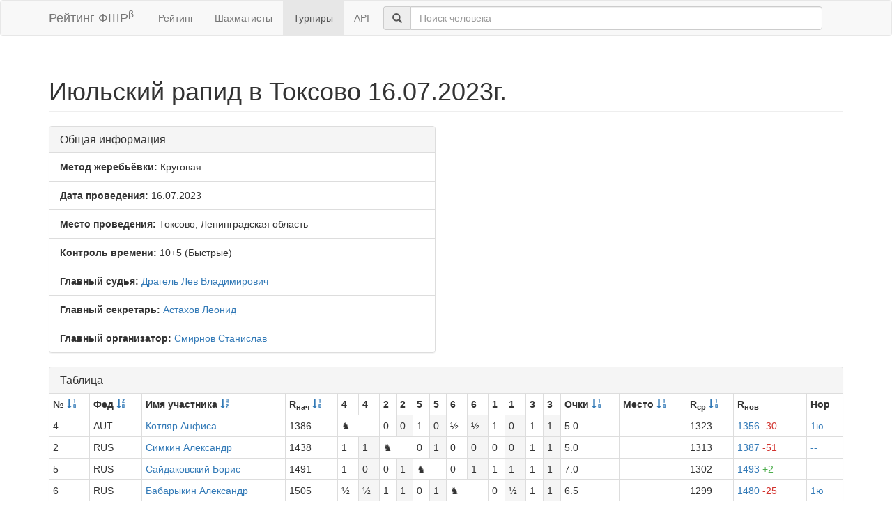

--- FILE ---
content_type: text/html; charset=utf-8
request_url: https://ratings.ruchess.ru/tournaments/147818?sort=federation
body_size: 3341
content:
<!DOCTYPE html>
<html>
<head>
  <title>Июльский рапид в Токсово 16.07.2023г. | Рейтинг ФШР</title>
  <meta name="viewport" content="width=device-width, initial-scale=1.0">
  <script src="/assets/application-fcc530eb7d47d4ac5f28a283c7f4e3725306bbd8c3c77fabc110e84bb7d3eb84.js" debug="false"></script>
  <link rel="stylesheet" media="all" href="/assets/application-6c8c06e7db4781b2da805c1f99c7d494f0f6117293feface4fe38d70d363a981.css" />
</head>
<body>
  <script> (function (d, w, c) { (w[c] = w[c] || []).push(function() { try { w.yaCounter32641720 = new Ya.Metrika({ id:32641720, clickmap:true, trackLinks:true, accurateTrackBounce:true, webvisor:true }); } catch(e) { } }); var n = d.getElementsByTagName("script")[0], s = d.createElement("script"), f = function () { n.parentNode.insertBefore(s, n); }; s.type = "text/javascript"; s.async = true; s.src = "https://mc.yandex.ru/metrika/watch.js"; if (w.opera == "[object Opera]") { d.addEventListener("DOMContentLoaded", f, false); } else { f(); } })(document, window, "yandex_metrika_callbacks"); </script> <noscript><div><img src="https://mc.yandex.ru/watch/32641720" style="position:absolute; left:-9999px;" alt="" /></div></noscript>

<nav class="navbar navbar-default" role="navigation">
  <div class="container">
    <div class="navbar-header">
      <button type="button" class="navbar-toggle" data-toggle="collapse" data-target=".navbar-collapse">
        <span class="sr-only">Toggle navigation</span>
        <span class="icon-bar"></span>
        <span class="icon-bar"></span>
        <span class="icon-bar"></span>
      </button>
      <a href="/" class="navbar-brand">Рейтинг ФШР<sup>β</sup></a>
    </div>
    <div class="collapse navbar-collapse">
      <ul class="nav navbar-nav navbar-left" style="margin-left: 5px; margin-right: 5px;">
        <li><a href="/">Рейтинг</a></li>
        <li><a href="/people">Шахматисты</a></li>
        <li class="active"><a href="/tournaments">Турниры</a></li>
        <li><a href="/api">API</a></li>
      </ul>
      <div class="navbar-form">
        <div class="form-group" style="display:inline;">
          <div class="input-group" style="display:table;">
            <span class="input-group-addon" style="width:1%;"><span class="glyphicon glyphicon-search"></span></span>
            <input type="text" id="find-player" class="form-control" placeholder="Поиск человека">
          </div>
        </div>
      </div>
    </div>
  </div>
</nav>
<div class="container">
      <h1 class="page-header">Июльский рапид в Токсово 16.07.2023г.</h1>
<div class="row">
  <div class="col-md-6">
    <div class="panel panel-default">
      <div class="panel-heading"><h3 class="panel-title">Общая информация</h3></div>
      <ul class="list-group">
            <li class="list-group-item"><strong>Метод жеребьёвки:</strong>
              Круговая
            </li>
        <li class="list-group-item">
          <strong>Дата проведения:</strong>
          16.07.2023
        </li>
          <li class="list-group-item">
            <strong>Место проведения:</strong> Токсово, Ленинградская область
          </li>
        <li class="list-group-item"><strong>Контроль времени:</strong> 10+5
          (Быстрые)
        </li>
        <li class="list-group-item"><strong>Главный судья:</strong> <a href="/people/414576">Драгель Лев Владимирович</a></li>
            <li class="list-group-item"><strong>Главный секретарь:</strong> <a href="/people/171237">Астахов Леонид</a></li>
            <li class="list-group-item"><strong>Главный организатор:</strong> <a href="/people/40819">Смирнов Станислав</a></li>
      </ul>
    </div>
  </div>
</div>
<div class="row">
  <div class="col-md-12">
    <div class="panel panel-default">
      <div class="panel-heading">
        <h3 class="panel-title">Таблица</h3>
      </div>
      <table class="table table-bordered table-condensed"><thead><tr><th>№ <a href="/tournaments/147818?sort=start_num"><span class="glyphicon glyphicon-sort-by-order" aria-hidden="true"></span></a></th><th>Фед <a href="/tournaments/147818?sdir=desc&amp;sort=federation"><span class="glyphicon glyphicon-sort-by-alphabet-alt" aria-hidden="true"></span></a></th><th>Имя участника <a href="/tournaments/147818?sort=name"><span class="glyphicon glyphicon-sort-by-alphabet" aria-hidden="true"></span></a></th><th>R<sub>нач</sub> <a href="/tournaments/147818?sort=old_rating"><span class="glyphicon glyphicon-sort-by-order" aria-hidden="true"></span></a></th><th>4</th><th>4</th><th>2</th><th>2</th><th>5</th><th>5</th><th>6</th><th>6</th><th>1</th><th>1</th><th>3</th><th>3</th><th>Очки <a href="/tournaments/147818?sort=score"><span class="glyphicon glyphicon-sort-by-order" aria-hidden="true"></span></a></th><th>Место <a href="/tournaments/147818?sort=place"><span class="glyphicon glyphicon-sort-by-order" aria-hidden="true"></span></a></th><th>R<sub>ср</sub> <a href="/tournaments/147818?sort=avg_rating"><span class="glyphicon glyphicon-sort-by-order" aria-hidden="true"></span></a></th><th>R<sub>нов</sub></th><th>Нор</th></tr></thead><tr><td>4</td><td>AUT</td><td><a href="/people/19079">Котляр Анфиса</a></td><td>1386</td><td colspan="2">♞</td><td class=" ">0</td><td class=" active">0</td><td class=" ">1</td><td class=" active">0</td><td class=" ">½</td><td class=" active">½</td><td class=" ">1</td><td class=" active">0</td><td class=" ">1</td><td class=" active">1</td><td>5.0</td><td></td><td>1323</td><td><a href="/tournaments/147818/players/4" data-toggle="modal" data-target="#player_modal">1356 <span class="rating-delta rating-delta-dec">-30</span></a></td><td><a href="/tournaments/147818/players/4/rankdesc" data-toggle="modal" data-target="#player_modal">1ю</a></td></tr><tr><td>2</td><td>RUS</td><td><a href="/people/320">Симкин Александр</a></td><td>1438</td><td class=" ">1</td><td class=" active">1</td><td colspan="2">♞</td><td class=" ">0</td><td class=" active">1</td><td class=" ">0</td><td class=" active">0</td><td class=" ">0</td><td class=" active">0</td><td class=" ">1</td><td class=" active">1</td><td>5.0</td><td></td><td>1313</td><td><a href="/tournaments/147818/players/2" data-toggle="modal" data-target="#player_modal">1387 <span class="rating-delta rating-delta-dec">-51</span></a></td><td><a href="/tournaments/147818/players/2/rankdesc" data-toggle="modal" data-target="#player_modal">--</a></td></tr><tr><td>5</td><td>RUS</td><td><a href="/people/73708">Сайдаковский Борис</a></td><td>1491</td><td class=" ">1</td><td class=" active">0</td><td class=" ">0</td><td class=" active">1</td><td colspan="2">♞</td><td class=" ">0</td><td class=" active">1</td><td class=" ">1</td><td class=" active">1</td><td class=" ">1</td><td class=" active">1</td><td>7.0</td><td></td><td>1302</td><td><a href="/tournaments/147818/players/5" data-toggle="modal" data-target="#player_modal">1493 <span class="rating-delta rating-delta-inc">+2</span></a></td><td><a href="/tournaments/147818/players/5/rankdesc" data-toggle="modal" data-target="#player_modal">--</a></td></tr><tr><td>6</td><td>RUS</td><td><a href="/people/353518">Бабарыкин Александр</a></td><td>1505</td><td class=" ">½</td><td class=" active">½</td><td class=" ">1</td><td class=" active">1</td><td class=" ">0</td><td class=" active">1</td><td colspan="2">♞</td><td class=" ">0</td><td class=" active">½</td><td class=" ">1</td><td class=" active">1</td><td>6.5</td><td></td><td>1299</td><td><a href="/tournaments/147818/players/6" data-toggle="modal" data-target="#player_modal">1480 <span class="rating-delta rating-delta-dec">-25</span></a></td><td><a href="/tournaments/147818/players/6/rankdesc" data-toggle="modal" data-target="#player_modal">1ю</a></td></tr><tr><td>1</td><td></td><td><a href="/people/522810">Архипов Андрей</a></td><td>1182</td><td class=" ">1</td><td class=" active">0</td><td class=" ">1</td><td class=" active">1</td><td class=" ">0</td><td class=" active">0</td><td class=" ">½</td><td class=" active">1</td><td colspan="2">♞</td><td class=" ">1</td><td class=" active">1</td><td>6.5</td><td></td><td>1364</td><td><a href="/tournaments/147818/players/1" data-toggle="modal" data-target="#player_modal">1399 <span class="rating-delta rating-delta-inc">+217</span></a></td><td><a href="/tournaments/147818/players/1/rankdesc" data-toggle="modal" data-target="#player_modal">--</a></td></tr><tr><td>3</td><td></td><td><a href="/people/260999">Котляр Беатриса</a></td><td>1000</td><td class=" ">0</td><td class=" active">0</td><td class=" ">0</td><td class=" active">0</td><td class=" ">0</td><td class=" active">0</td><td class=" ">0</td><td class=" active">0</td><td class=" ">0</td><td class=" active">0</td><td colspan="2">♞</td><td>0.0</td><td></td><td>1400</td><td><a href="/tournaments/147818/players/3" data-toggle="modal" data-target="#player_modal">1000</a></td><td><a href="/tournaments/147818/players/3/rankdesc" data-toggle="modal" data-target="#player_modal">--</a></td></tr></table>
    </div>
<!--      <p class="EVSK_changes_note">-->
<!--        Приказом Минспорта России от 09.01.20 г. № 1 внесены изменения в нормы, требования и условия их выполнения по виду спорта «шахматы», действующие с 28.02.20 г.-->
<!--      </p>-->
  </div>
</div>

<div class="modal fade" id="player_modal" tabindex="-1" role="dialog" aria-labelledby="player_modal_label">
  <div class="modal-dialog modal-lg" role="document">
    <div class="modal-content">
      <div class="modal-body">Загрузка...</div>
    </div>
  </div>
</div>

</div>
<hr>
<footer>
  <div class="container">
<!--     <p>© 2013-2019 Chess Federation of Russia. Ratg chess rating system. Build 0000</p> -->
    <p>© 2013-2026 Chess Federation of Russia. Ratg chess rating system. Build 0500</p>
  </div>
</footer>
</body>
</html>
